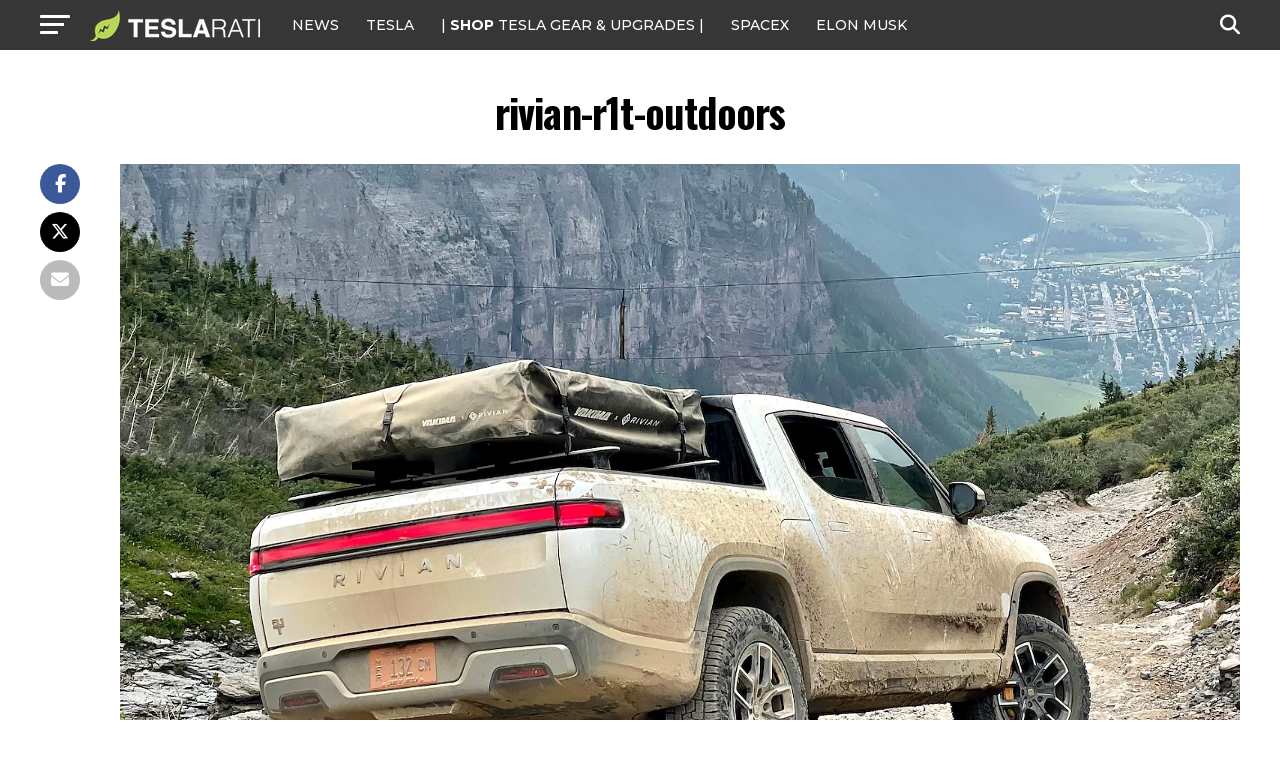

--- FILE ---
content_type: text/javascript;charset=UTF-8
request_url: https://jadserve.postrelease.com/t?ntv_mvi=&ntv_url=https%253A%252F%252Fwww.teslarati.com%252Frivian-gear-shop-launch%252Frivian-r1t-outdoors-2%252F
body_size: 1057
content:
(function(){PostRelease.ProcessResponse({"version":"3","responseId":59518,"placements":[{"id":1074034,"selector":"article:nth-of-type(%p%) div.in-article-ad","injectionMode":1,"infScroll":{"position":1,"interval":1},"ads":[],"tracking":{"trackingBaseUrl":"https://jadserve.postrelease.com/trk.gif?ntv_ui\u003d709e21a5-cbe2-4596-889f-451bd161d999\u0026ntv_fl\[base64]\u0026ntv_ht\u003dV5h2aQA\u0026ntv_at\u003d","adVersionPlacement":"AAAAAAAAAAcmMQA","vcpmParams":{"minimumAreaViewable":0.5,"minimumExposedTime":1000,"checkOnFocus":true,"checkMinimumAreaViewable":false,"primaryImpressionURL":"https://jadserve.postrelease.com/trk.gif?ntv_at\u003d304\u0026ntv_ui\u003d709e21a5-cbe2-4596-889f-451bd161d999\u0026ntv_a\u003dAAAAAAAAAAcmMQA\u0026ntv_ht\u003dV5h2aQA\u0026ntv_fl\[base64]\u0026ord\u003d1470500421","adID":0}},"type":0,"integrationType":0}],"trackingCode":"\u003cscript type\u003d\"text/javascript\"\u003entv.PostRelease.trackFirstPartyCookie(\u0027c1df6075-92d5-4b5a-a565-cefcf1aba1b2\u0027);\u003c/script\u003e","safeIframe":false,"placementForTracking":1054517,"isWebview":false,"responseConsent":{"usPrivacyApplies":false,"gdprApplies":false,"gppApplies":false},"flags":{"useObserverViewability":true,"useMraidViewability":false}});})();